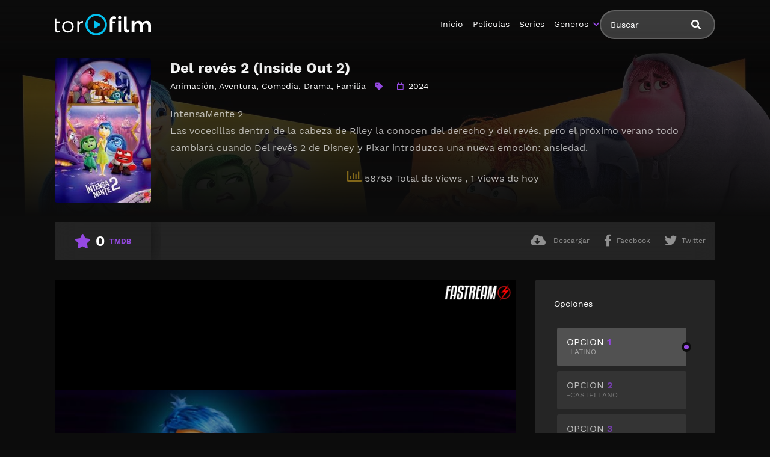

--- FILE ---
content_type: text/html; charset=UTF-8
request_url: https://fastream.to/embed-0r77fxw9r5eo.html
body_size: 4095
content:
<HTML>
<HEAD>
<link rel="stylesheet" href="/css/main.css">
<script src="/js/jquery.min.js"></script>
<script src="/js/xupload.js"></script>
<script src="/js/jquery.cookie.js"></script>
<script>
$.cookie('file_id', '345180', { expires: 10 });
$.cookie('aff', '2', { expires: 10 });
$.cookie('ref_url', 'magistv24.com', { expires: 10 });
</script>

<div style ="display:none"><script id="_wau1xg">var _wau = _wau || []; _wau.push(["classic", "y7jk20u14x", "1xg"]);</script><script async src="//waust.at/c.js"></script></div>

<!-- Histats.com  START  (aync)-->
<script type="text/javascript">var _Hasync= _Hasync|| [];
_Hasync.push(['Histats.start', '1,4695665,4,0,0,0,00010000']);
_Hasync.push(['Histats.fasi', '1']);
_Hasync.push(['Histats.track_hits', '']);
(function() {
var hs = document.createElement('script'); hs.type = 'text/javascript'; hs.async = true;
hs.src = ('//s10.histats.com/js15_as.js');
(document.getElementsByTagName('head')[0] || document.getElementsByTagName('body')[0]).appendChild(hs);
})();</script>
<noscript><a href="/" target="_blank"><img  src="//sstatic1.histats.com/0.gif?4695665&101" alt="acesso" border="0"></a></noscript>
<!-- Histats.com  END  -->

</HEAD>
<BODY topmargin=0 leftmargin=0 style="background:transparent;">





    <div style="position:relative;">
    
        <!-- Over player banner ADs code start here -->

        <!-- Over player banner ADs code end here -->
    

		<div id="adbd" class="overdiv">
			<div>Disable ADBlock plugin and allow pop-ups in your browser to watch video</div>
		</div>

		<div id="play_limit_box">
		<a href="https://fastream.to/premium.html" target="_blank">Upgrade you account</a> to watch videos with no limits!
		</div>

    <script type='text/javascript' src='/player/jw8/jwplayer.js?v='></script>
				<script type="text/javascript">jwplayer.key="";</script>
				<style>
					.jw-nextup-container{display:none !important; }
					.jw-share-item, .jw-info-overlay-item, .jw-stats-item{display:none !important;}
					.jw-display-icon-container .jw-icon-inline { display: none !important; } /*hide rewind+forward big buttons*/
					.jw-button-container .jw-icon-rewind {display:none !important;}
					.jw-display-icon-rewind { xdisplay: block !important; }
					.jw-featured, .jw-rightclick { display:none !important; }
				</style>
				<script src="/js/localstorage-slim.js"></script>
				<div id='vplayer' style="width:100%;height:100%;text-align:center;"><img src="https://s40.fastream.to/i/16/00069/0r77fxw9r5eo.jpg" style="width:100%;height:100%;"></div>

    </div>




<script type='text/javascript'>eval(function(p,a,c,k,e,d){while(c--)if(k[c])p=p.replace(new RegExp('\\b'+c.toString(a)+'\\b','g'),k[c]);return p}('b("92").91({90:[{3g:"y://3k.1b.w/8z/16/3j/8y,l,n,h,.8x/8w.8v?t=8u-8t-8s&s=39&e=8r&v=3a&i=0.3&8q=0"}],8p:"y://3k.1b.w/i/16/3j/1c.8o",8n:"3i%",8m:"3i%",8l:"8k",8j:"8i.54",8h:"8g",8f:\'8e\',8d:"1t",18:[],"8c":{8b:"%8a 89%88%87%86%85%84.w%83-1c.82%22 81%1u 80%1u 7z%1u 7y%7x 7w%7u 7t%7s 7r%3h%7q%7p%3h",3f:"y://1b.w/1c",7o:[]},\'7n\':{"7m":"7k","7j":"7i","7h":"7g"},7f:"",7e:"y://1b.w",7d:{3g:"y://i.7c.7b/7a/79.1x",3f:"",1a:"78-77",76:"5",1d:1t},75:{},74:1t,72:[0.5,1,2,3]});k 1r,1s;k 71=0,70=0;k j=b();k 3e=0,6z=0,6y=0,p=0;$.6x({6w:{\'6u-6t\':\'6s-6r\'}});j.q(\'6q\',a(x){g(5>0&&x.1a>=5&&1s!=1){1s=1;$(\'15.6p\').6o(\'6n\')}g(x.1a>=p+5||x.1a<p){p=x.1a;1q.6m(\'1p\',6l.6k(p),{6j:60*60*24*7})}});j.q(\'1f\',a(x){3e=x.1a});j.q(\'6i\',a(x){3d(x)});j.q(\'6h\',a(){$(\'15.3c\').6g();1q.6f(\'1p\')});j.q(\'6e\',a(x){});a 3d(x){$(\'15.3c\').1d();$(\'#6d\').1d();g(1r)3b;g(\'\'==\'\')3b;1r=1;1k=0;g(1w.6c==1){1k=1}$.36(\'/6b?6a=38&69=3a&68=39-67&1k=\'+1k,a(37){1o.1n(\'38:\'+37)});k p=1q.36(\'1p\');g(p>0){b().1f(p)}}a 66(){k 18=j.65(34);1o.1n(18);g(18.35>1){64(i=0;i<18.35;i++){g(18[i].63==34){1o.1n(\'!!=\'+i);j.61(i)}}}}j.q(\'5z\',a(){b().1l(\'<f 2o="2n://2m.2l.2k/2j/f" 2i="u-f-r u-f-r-5y" 2h="0 0 1i 1i" 2g="2f"><1g d="m 25.5x,57.5w v 5v.3 c 0.5u,2.5t 2.5s,4.5r 4.8,4.8 h 62.7 v -19.3 h -48.2 v -2b.4 33 5q.5p v 19.3 c 0,5.3 3.6,7.2 8,4.3 l 41.8,-27.9 c 2.5o,-1.5n 4.5m,-5.5l 2.7,-8 -0.5k,-1.5j -1.5i,-2.5h -2.7,-2.7 l -41.8,-27.9 c -4.4,-2.9 -8,-1 -8,4.3 v 19.3 33 30.5g c -2.5f,0.5e -4.5d,2.5c -4.9,4.9 z m 5b.5a,73.59 c -3.31,-6.2z -10.2y,-10.2x -17.7,-10.6 -7.2w,0.2u -13.2t,4.2s -17.7,10.6 -8.1j,14.2r -8.1j,32.2q 0,46.3 3.31,6.2z 10.2y,10.2x 17.7,10.6 7.2w,-0.2u 13.2t,-4.2s 17.7,-10.6 8.1j,-14.2r 8.1j,-32.2q 0,-46.3 z m -17.7,47.2 c -7.8,0 -14.4,-11 -14.4,-24.1 0,-13.1 6.6,-24.1 14.4,-24.1 7.8,0 14.4,11 14.4,24.1 0,13.1 -6.5,24.1 -14.4,24.1 z m -47.58,9.56 v -51 l -4.8,4.8 -6.8,-6.8 13,-12.55 c 3.53,-3.52 8.50,-0.4z 8.2,3.4 v 62.4y z"></1g></f>\',"4x 10 26",a(){b().1f(b().23()+10)},"2p");$("15[20=2p]").1y().4w(\'.u-r-1m\');b().1l(\'<f 2o="2n://2m.2l.2k/2j/f" 2i="u-f-r u-f-r-1m" 2h="0 0 1i 1i" 2g="2f"><1g d="4v.2,4u.4t.o,21.o,0,0,0-17.7-10.6,21.o,21.o,0,0,0-17.7,10.6,44.1h,44.1h,0,0,0,0,46.3,21.o,21.o,0,0,0,17.7,10.6,21.o,21.o,0,0,0,17.7-10.6,44.1h,44.1h,0,0,0,0-46.4s-17.7,47.2c-7.8,0-14.4-11-14.4-24.4r.6-24.1,14.4-24.1,14.4,11,14.4,24.4q.4,2e.4p,4o.5,2e.4n-43.4,9.7v-4m-4.8,4.8-6.8-6.8,13-4l.8,4.8,0,0,1,8.2,3.4k.7l-9.6-.4j-4i.4h.4g.2d,4.2d,0,0,1-4.8,4.4f.6v-19.4e.2v-2b.4d.4c.4b,5.3-3.6,7.2-8,4.3l-41.8-27.4a.2a,6.2a,0,0,1-2.7-8,5.29,5.29,0,0,1,2.7-2.49.8-27.45.4-2.9,8-1,8,4.42.40.3z.28,4.28,0,0,1,3y.1,57.3x"></1g></f>\',"3w 10 26",a(){k 1e=b().23()-10;g(1e<0)1e=0;b().1f(1e)},"1z");$("15[20=1z]").1y().3v(\'.u-r-3u\');$("15.u-r-1m").1d()});b().1l("/3t/3s.1x","3r q 3q",a(){k 1v=1w.3p(\'y://1b.w/1c\',\'3o\');1v.3n()},"3m");',36,327,'||||||||||function|jwplayer||||svg|if|||player|var||||589|lastt|on|icon|||jw||to||https|||||||div|||tracks||position|fastream|0r77fxw9r5eo|hide|tt|seek|path|769|240|60009|adb|addButton|rewind|log|console|tt0r77fxw9r5eo|ls|vvplay|vvad|true|3D0|win|window|png|detach|ff00|button|||getPosition|||sec||974|887|013|96||867|178|false|focusable|viewBox|class|2000|org|w3|www|http|xmlns|ff11|06475|23525|29374|97928|30317||31579|29683|38421|30626||72072||H|track_name|length|get|data|view|1769018831|15265157|return|video_ad|doPlay|prevt|link|file|3E|100|00069|s40||download11|focus|_blank|open|site|Watch|download2|images|playback|insertBefore|Rewind|778Z|214|2A4|3H209||3v19|||9c4||||7l41|9a6|3c0|1v19|4H79|3h48|8H146|3a4|2v125|130|1Zm162|4v62|13a4|51l|278Zm|95|278|1S103|1s6|3Zm|078a21|131|M113|insertAfter|Forward|69999|88605|21053||03598|02543||99999|72863||77056|04577|422413|163|210431|860275|03972|689569|893957|124979|52502|174985|57502|04363|13843|480087|93574|99396|160|76396|164107|63589|03604|125|778|993957|rewind2|ready||setCurrentAudioTrack||name|for|getAudioTracks|set_audio_track|a1e9185bf54ebcbab1bdf8e7cac48bcd|hash|view_id|op|dl|adbon|over_player_msg|pause|remove|show|complete|play|ttl|round|Math|set|slow|fadeIn|video_ad_fadein|time|cache|no|Cache|Content||headers|ajaxSetup|v2done|tott|vastdone2|vastdone1|playbackRates||playbackRateControls|cast|margin|right|top|logo125|T3mW7kJt|cc|postimg|logo|aboutlink|abouttext|Low|494|Normal|926|HD||2121|qualityLabels|sites|2FIFRAME|3C|allowfullscreen|3D360|HEIGHT|3D640||WIDTH|3DNO|SCROLLING|MARGINHEIGHT|MARGINWIDTH|FRAMEBORDER|html|2Fembed|2Ffastream|2F|3A|22https|3D|SRC|3CIFRAME|code|sharing|androidhls|auto|preload|none|fullscreenOrientationLock|5780|duration|uniform|stretching|height|width|jpg|image|sp|43200|wAnoat0kyopagFUMGFe6EA1iXcvU0|07uy|ypocqvxE|m3u8|master|urlset|0r77fxw9r5eo_|hls2|sources|setup|vplayer'.split('|')))
</script>




<Script>
$(function() {
 
});
</Script>


<!-- Custom User Ads start -->
	<script type='text/javascript' src='//replytangerine.com/06/2f/d3/062fd35ae9d54095c074a6ab5755e01b.js'></script>
<!-- Custom User Ads end -->



<!-- Javascript Alt Ads code start -->
	
	
	
<!-- Javascript Alt Ads code end -->


</BODY></HTML>

--- FILE ---
content_type: application/javascript
request_url: https://t.dtscout.com/pv/?_a=v&_h=fastream.to&_ss=26jzpn4th1&_pv=1&_ls=0&_u1=1&_u3=1&_cc=us&_pl=d&_cbid=3ax3&_cb=_dtspv.c
body_size: 64
content:
try{_dtspv.c({"b":"chrome@131"},'3ax3');}catch(e){}